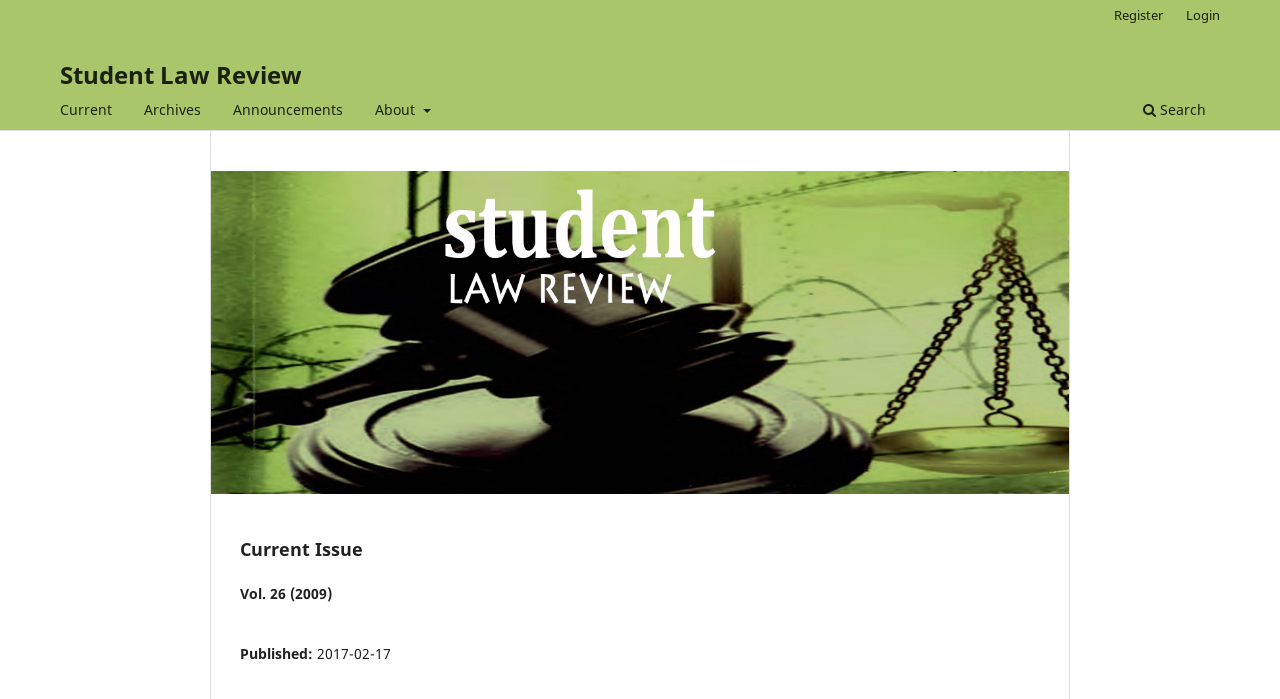

--- FILE ---
content_type: text/html; charset=utf-8
request_url: https://journals.sta.uwi.edu/ojs/index.php/slr/index
body_size: 3468
content:
<!DOCTYPE html>
<html lang="en" xml:lang="en">
<head>
	<meta charset="utf-8">
	<meta name="viewport" content="width=device-width, initial-scale=1.0">
	<title>
		Student Law Review
					</title>

	
<meta name="generator" content="Open Journal Systems 3.4.0.8">
<link rel="alternate" type="application/atom+xml" href="https://journals.sta.uwi.edu/ojs/index.php/slr/gateway/plugin/WebFeedGatewayPlugin/atom">
<link rel="alternate" type="application/rdf+xml" href="https://journals.sta.uwi.edu/ojs/index.php/slr/gateway/plugin/WebFeedGatewayPlugin/rss">
<link rel="alternate" type="application/rss+xml" href="https://journals.sta.uwi.edu/ojs/index.php/slr/gateway/plugin/WebFeedGatewayPlugin/rss2">
	<link rel="stylesheet" href="https://journals.sta.uwi.edu/ojs/index.php/slr/$$$call$$$/page/page/css?name=stylesheet" type="text/css" /><link rel="stylesheet" href="https://journals.sta.uwi.edu/ojs/index.php/slr/$$$call$$$/page/page/css?name=font" type="text/css" /><link rel="stylesheet" href="https://journals.sta.uwi.edu/ojs/lib/pkp/styles/fontawesome/fontawesome.css?v=3.4.0.8" type="text/css" />
</head>
<body class="pkp_page_index pkp_op_index" dir="ltr">

	<div class="pkp_structure_page">

				<header class="pkp_structure_head" id="headerNavigationContainer" role="banner">
						
 <nav class="cmp_skip_to_content" aria-label="Jump to content links">
	<a href="#pkp_content_main">Skip to main content</a>
	<a href="#siteNav">Skip to main navigation menu</a>
										<a href="#homepageIssue">Skip to the current issue</a>
				<a href="#pkp_content_footer">Skip to site footer</a>
</nav>

			<div class="pkp_head_wrapper">

				<div class="pkp_site_name_wrapper">
					<button class="pkp_site_nav_toggle">
						<span>Open Menu</span>
					</button>
											<h1 class="pkp_screen_reader">
															Student Law Review
													</h1>
										<div class="pkp_site_name">
																<a href="						https://journals.sta.uwi.edu/ojs/index.php/slr/index
					" class="is_text">Student Law Review</a>
										</div>
				</div>

				
				<nav class="pkp_site_nav_menu" aria-label="Site Navigation">
					<a id="siteNav"></a>
					<div class="pkp_navigation_primary_row">
						<div class="pkp_navigation_primary_wrapper">
																				<ul id="navigationPrimary" class="pkp_navigation_primary pkp_nav_list">
								<li class="">
				<a href="https://journals.sta.uwi.edu/ojs/index.php/slr/issue/current">
					Current
				</a>
							</li>
								<li class="">
				<a href="https://journals.sta.uwi.edu/ojs/index.php/slr/issue/archive">
					Archives
				</a>
							</li>
								<li class="">
				<a href="https://journals.sta.uwi.edu/ojs/index.php/slr/announcement">
					Announcements
				</a>
							</li>
								<li class="">
				<a href="https://journals.sta.uwi.edu/ojs/index.php/slr/about">
					About
				</a>
									<ul>
																					<li class="">
									<a href="https://journals.sta.uwi.edu/ojs/index.php/slr/about">
										About the Journal
									</a>
								</li>
																												<li class="">
									<a href="https://journals.sta.uwi.edu/ojs/index.php/slr/about/privacy">
										Privacy Statement
									</a>
								</li>
																		</ul>
							</li>
			</ul>

				

																						<div class="pkp_navigation_search_wrapper">
									<a href="https://journals.sta.uwi.edu/ojs/index.php/slr/search" class="pkp_search pkp_search_desktop">
										<span class="fa fa-search" aria-hidden="true"></span>
										Search
									</a>
								</div>
													</div>
					</div>
					<div class="pkp_navigation_user_wrapper" id="navigationUserWrapper">
							<ul id="navigationUser" class="pkp_navigation_user pkp_nav_list">
								<li class="profile">
				<a href="https://journals.sta.uwi.edu/ojs/index.php/slr/user/register">
					Register
				</a>
							</li>
								<li class="profile">
				<a href="https://journals.sta.uwi.edu/ojs/index.php/slr/login">
					Login
				</a>
							</li>
										</ul>

					</div>
				</nav>
			</div><!-- .pkp_head_wrapper -->
		</header><!-- .pkp_structure_head -->

						<div class="pkp_structure_content">
			<div class="pkp_structure_main" role="main">
				<a id="pkp_content_main"></a>

<div class="page_index_journal">

	

			<div class="homepage_image">
			<img src="https://journals.sta.uwi.edu/ojs/public/journals/12/homepageImage_en_US.jpg" alt="Student Law Review">
		</div>
	
		
	

				<section class="current_issue">
			<a id="homepageIssue"></a>
			<h2>
				Current Issue
			</h2>
			<div class="current_issue_title">
				Vol. 26 (2009)
			</div>
				<div class="obj_issue_toc">

		
		<div class="heading">

						
				
				
						
							<div class="published">
				<span class="label">
					Published:
				</span>
				<span class="value">
					2017-02-17
				</span>
			</div>
			</div>

		
		<div class="sections">
			<div class="section">
									<h3>
					Articles
				</h3>
						<ul class="cmp_article_list articles">
									<li>
						

	
<div class="obj_article_summary">
	
	<h4 class="title">
		<a id="article-5335" href="https://journals.sta.uwi.edu/ojs/index.php/slr/article/view/5335">
							The fate of small and vulnerable economies in the world trade system: A Caribbean Perspective
													</a>
	</h4>

				<div class="meta">
				<div class="authors">
			Thandiwe Lyle
		</div>
		
				
		
	</div>
	
			<ul class="galleys_links">
																									<li>
																															
	
													

<a class="obj_galley_link pdf" href="https://journals.sta.uwi.edu/ojs/index.php/slr/article/view/5335/5116" id="article-5335-galley-5116" aria-labelledby="article-5335-galley-5116 article-5335">
		
	PDF

	</a>
				</li>
					</ul>
	
	
</div>
					</li>
									<li>
						

	
<div class="obj_article_summary">
	
	<h4 class="title">
		<a id="article-5336" href="https://journals.sta.uwi.edu/ojs/index.php/slr/article/view/5336">
							Stakeholder philosophy and Commonwealth Caribbean company law
													</a>
	</h4>

				<div class="meta">
				<div class="authors">
			Anika Gray
		</div>
		
				
		
	</div>
	
			<ul class="galleys_links">
																									<li>
																															
	
													

<a class="obj_galley_link pdf" href="https://journals.sta.uwi.edu/ojs/index.php/slr/article/view/5336/5117" id="article-5336-galley-5117" aria-labelledby="article-5336-galley-5117 article-5336">
		
	PDF

	</a>
				</li>
					</ul>
	
	
</div>
					</li>
									<li>
						

	
<div class="obj_article_summary">
	
	<h4 class="title">
		<a id="article-5340" href="https://journals.sta.uwi.edu/ojs/index.php/slr/article/view/5340">
							The case for a sexual assault policy at the University of the West Indies (Cave Hill)
													</a>
	</h4>

				<div class="meta">
				<div class="authors">
			Anika Gray
		</div>
		
				
		
	</div>
	
			<ul class="galleys_links">
																									<li>
																															
	
													

<a class="obj_galley_link pdf" href="https://journals.sta.uwi.edu/ojs/index.php/slr/article/view/5340/5118" id="article-5340-galley-5118" aria-labelledby="article-5340-galley-5118 article-5340">
		
	PDF

	</a>
				</li>
					</ul>
	
	
</div>
					</li>
									<li>
						

	
<div class="obj_article_summary">
	
	<h4 class="title">
		<a id="article-5341" href="https://journals.sta.uwi.edu/ojs/index.php/slr/article/view/5341">
							Protecting a common humanity:  Re-thinking the use of force for humanitarian intervention in international human rights law
													</a>
	</h4>

				<div class="meta">
				<div class="authors">
			Merrick Ricardo Watson
		</div>
		
				
		
	</div>
	
			<ul class="galleys_links">
																									<li>
																															
	
													

<a class="obj_galley_link pdf" href="https://journals.sta.uwi.edu/ojs/index.php/slr/article/view/5341/5119" id="article-5341-galley-5119" aria-labelledby="article-5341-galley-5119 article-5341">
		
	PDF

	</a>
				</li>
					</ul>
	
	
</div>
					</li>
									<li>
						

	
<div class="obj_article_summary">
	
	<h4 class="title">
		<a id="article-5342" href="https://journals.sta.uwi.edu/ojs/index.php/slr/article/view/5342">
							Authenticity: Myth or reality
													</a>
	</h4>

				<div class="meta">
				<div class="authors">
			Krystal Brown
		</div>
		
				
		
	</div>
	
			<ul class="galleys_links">
																									<li>
																															
	
													

<a class="obj_galley_link pdf" href="https://journals.sta.uwi.edu/ojs/index.php/slr/article/view/5342/5120" id="article-5342-galley-5120" aria-labelledby="article-5342-galley-5120 article-5342">
		
	PDF

	</a>
				</li>
					</ul>
	
	
</div>
					</li>
									<li>
						

	
<div class="obj_article_summary">
	
	<h4 class="title">
		<a id="article-5343" href="https://journals.sta.uwi.edu/ojs/index.php/slr/article/view/5343">
							Resisting the perceptible trend towards a duty to state reasons "Marshall v The Director of Public Prosecutions" - Revisited
													</a>
	</h4>

				<div class="meta">
				<div class="authors">
			Duwayne Charles Lawrence
		</div>
		
				
		
	</div>
	
			<ul class="galleys_links">
																									<li>
																															
	
													

<a class="obj_galley_link pdf" href="https://journals.sta.uwi.edu/ojs/index.php/slr/article/view/5343/5121" id="article-5343-galley-5121" aria-labelledby="article-5343-galley-5121 article-5343">
		
	PDF

	</a>
				</li>
					</ul>
	
	
</div>
					</li>
									<li>
						

	
<div class="obj_article_summary">
	
	<h4 class="title">
		<a id="article-5344" href="https://journals.sta.uwi.edu/ojs/index.php/slr/article/view/5344">
							Human Rights in perspective:  The journey has just begun
													</a>
	</h4>

				<div class="meta">
				<div class="authors">
			Sade Jemmott
		</div>
		
				
		
	</div>
	
			<ul class="galleys_links">
																									<li>
																															
	
													

<a class="obj_galley_link pdf" href="https://journals.sta.uwi.edu/ojs/index.php/slr/article/view/5344/5122" id="article-5344-galley-5122" aria-labelledby="article-5344-galley-5122 article-5344">
		
	PDF

	</a>
				</li>
					</ul>
	
	
</div>
					</li>
									<li>
						

	
<div class="obj_article_summary">
	
	<h4 class="title">
		<a id="article-5345" href="https://journals.sta.uwi.edu/ojs/index.php/slr/article/view/5345">
							Child support: a blessing or a curse?
													</a>
	</h4>

				<div class="meta">
				<div class="authors">
			khadeen Palmer
		</div>
		
				
		
	</div>
	
			<ul class="galleys_links">
																									<li>
																															
	
													

<a class="obj_galley_link pdf" href="https://journals.sta.uwi.edu/ojs/index.php/slr/article/view/5345/5123" id="article-5345-galley-5123" aria-labelledby="article-5345-galley-5123 article-5345">
		
	PDF

	</a>
				</li>
					</ul>
	
	
</div>
					</li>
									<li>
						

	
<div class="obj_article_summary">
	
	<h4 class="title">
		<a id="article-5346" href="https://journals.sta.uwi.edu/ojs/index.php/slr/article/view/5346">
							The separation of powers doctrine: Figment of the legal imagination or entrenched reality
													</a>
	</h4>

				<div class="meta">
				<div class="authors">
			Altoria Davis, Mathieu Beckford, Orrett Brown
		</div>
		
				
		
	</div>
	
			<ul class="galleys_links">
																									<li>
																															
	
													

<a class="obj_galley_link pdf" href="https://journals.sta.uwi.edu/ojs/index.php/slr/article/view/5346/5124" id="article-5346-galley-5124" aria-labelledby="article-5346-galley-5124 article-5346">
		
	PDF

	</a>
				</li>
					</ul>
	
	
</div>
					</li>
									<li>
						

	
<div class="obj_article_summary">
	
	<h4 class="title">
		<a id="article-5347" href="https://journals.sta.uwi.edu/ojs/index.php/slr/article/view/5347">
							Police brutality of offenders should be maintained in cases of arrest, questioning and to keep general law and order
													</a>
	</h4>

				<div class="meta">
				<div class="authors">
			Courtney Smith
		</div>
		
				
		
	</div>
	
			<ul class="galleys_links">
																									<li>
																															
	
													

<a class="obj_galley_link pdf" href="https://journals.sta.uwi.edu/ojs/index.php/slr/article/view/5347/5125" id="article-5347-galley-5125" aria-labelledby="article-5347-galley-5125 article-5347">
		
	PDF

	</a>
				</li>
					</ul>
	
	
</div>
					</li>
							</ul>
				</div>
		</div><!-- .sections -->
</div>
			<a href="https://journals.sta.uwi.edu/ojs/index.php/slr/issue/archive" class="read_more">
				View All Issues
			</a>
		</section>
	
		</div><!-- .page -->

	</div><!-- pkp_structure_main -->

							</div><!-- pkp_structure_content -->

<div class="pkp_structure_footer_wrapper" role="contentinfo">
	<a id="pkp_content_footer"></a>

	<div class="pkp_structure_footer">

		
		<div class="pkp_brand_footer">
			<a href="https://journals.sta.uwi.edu/ojs/index.php/slr/about/aboutThisPublishingSystem">
				<img alt="More information about the publishing system, Platform and Workflow by OJS/PKP." src="https://journals.sta.uwi.edu/ojs/templates/images/ojs_brand.png">
			</a>
		</div>
	</div>
</div><!-- pkp_structure_footer_wrapper -->

</div><!-- pkp_structure_page -->

<script src="https://journals.sta.uwi.edu/ojs/lib/pkp/lib/vendor/components/jquery/jquery.min.js?v=3.4.0.8" type="text/javascript"></script><script src="https://journals.sta.uwi.edu/ojs/lib/pkp/lib/vendor/components/jqueryui/jquery-ui.min.js?v=3.4.0.8" type="text/javascript"></script><script src="https://journals.sta.uwi.edu/ojs/plugins/themes/default/js/lib/popper/popper.js?v=3.4.0.8" type="text/javascript"></script><script src="https://journals.sta.uwi.edu/ojs/plugins/themes/default/js/lib/bootstrap/util.js?v=3.4.0.8" type="text/javascript"></script><script src="https://journals.sta.uwi.edu/ojs/plugins/themes/default/js/lib/bootstrap/dropdown.js?v=3.4.0.8" type="text/javascript"></script><script src="https://journals.sta.uwi.edu/ojs/plugins/themes/default/js/main.js?v=3.4.0.8" type="text/javascript"></script>


</body>
</html>
